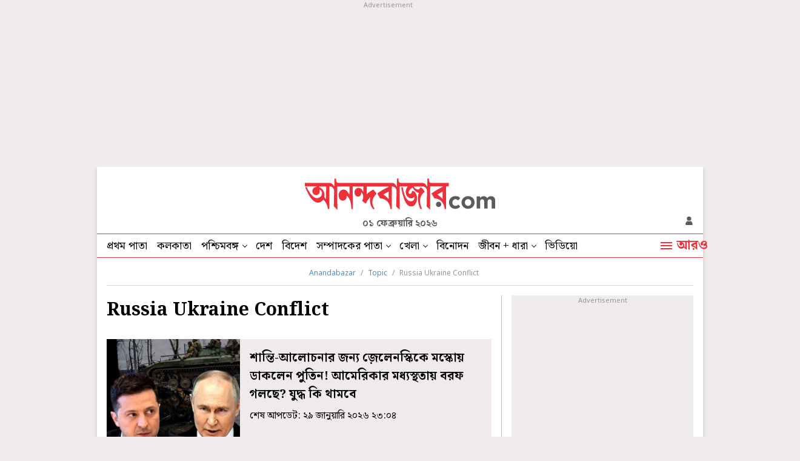

--- FILE ---
content_type: text/html; charset=UTF-8
request_url: https://www.anandabazar.com/topic/russia-ukraine-conflict
body_size: 21063
content:
<!DOCTYPE html>
<html lang="bn">
<head>
    
    <!-- Google Tag Manager -->
<script>
    (function (w, d, s, l, i) {
        w[l] = w[l] || [];
        w[l].push({
            'gtm.start': new Date().getTime(),
            event: 'gtm.js'
        });
        var f = d.getElementsByTagName(s)[0],
            j = d.createElement(s),
            dl = l != 'dataLayer' ? '&l=' + l : '';
        j.async = true;
        j.src =
            '//www.googletagmanager.com/gtm.js?id=' + i + dl;
        f.parentNode.insertBefore(j, f);
    })(window, document, 'script', 'dataLayer', 'GTM-54CQG4');
    
    var THIS_PAGE_NAME = 'section';

    //GA User Activity
    var THIS_SECTION_NAME = "topic";
    var PAGE_PLATFORM = 'desktop';
    var IS_SPONSORED = '0';

</script>

<!-- Google Tag Manager -->
<script>(function(w,d,s,l,i){w[l]=w[l]||[];w[l].push({'gtm.start':
new Date().getTime(),event:'gtm.js'});var f=d.getElementsByTagName(s)[0],
j=d.createElement(s),dl=l!='dataLayer'?'&l='+l:'';j.async=true;j.src=
'https://www.googletagmanager.com/gtm.js?id='+i+dl;f.parentNode.insertBefore(j,f);
})(window,document,'script','dataLayer','GTM-MQNCSCBX');</script>
<!-- End Google Tag Manager -->


<meta charset="utf-8">
<meta name="viewport" content="width=device-width, initial-scale=1">
<meta name="viewport" content="width=device-width, initial-scale=1, shrink-to-fit=no">
<meta http-equiv="X-UA-Compatible" content="IE=edge">
<meta name='dailymotion-domain-verification' content='dmlpyzgknd14cg4le' />
<title>Russia Ukraine Conflict News in Bengali, Videos and Photos about Russia Ukraine Conflict - Anandabazar</title>
<meta name="title" content="Russia Ukraine Conflict News in Bengali, Videos and Photos about Russia Ukraine Conflict - Anandabazar">
<meta name="description" content="Get latest updates on Russia Ukraine Conflict. Read Russia Ukraine Conflict latest news in Bengali, see exclusive videos and pictures of Russia Ukraine Conflict only on Anandabazar.com" />
<meta name="keywords" content="" />
<meta name="application-name" content="anandabazar.com" />
<meta name="copyright" content="©️ 2026 ABP Pvt. Ltd. All rights reserved." />

<meta property="og:url" content="https://www.anandabazar.com/topic/russia-ukraine-conflict" />
<meta property="og:title" content="Russia Ukraine Conflict News in Bengali, Videos and Photos about Russia Ukraine Conflict - Anandabazar" />
<meta property="og:type" content="article" />
<meta property="og:description" content="Get latest updates on Russia Ukraine Conflict. Read Russia Ukraine Conflict latest news in Bengali, see exclusive videos and pictures of Russia Ukraine Conflict only on Anandabazar.com" />
<meta property="og:image" content="https://assets.telegraphindia.com/abp/2025/Mar/1741173894_anandabazar_dot_com_og.jpg" />
<meta property="og:sitename" content="anandabazar.com" />
<meta property="fb:app_id" content="1411482809159229">

<meta name="twitter:card" content="summary_large_image" />
<meta name="twitter:url" content="https://www.anandabazar.com/topic/russia-ukraine-conflict" />
<meta name="twitter:site" content="anandabazar" />
<meta name="twitter:domain" content="//anandabazar.com" />
<meta name="twitter:creator" content="anandabazar" />
<meta name="twitter:title" content="Russia Ukraine Conflict News in Bengali, Videos and Photos about Russia Ukraine Conflict - Anandabazar" />
<meta name="twitter:description" content="Get latest updates on Russia Ukraine Conflict. Read Russia Ukraine Conflict latest news in Bengali, see exclusive videos and pictures of Russia Ukraine Conflict only on Anandabazar.com" />

<meta name="robots" content="index, follow">

<meta name="google-site-verification" content="y_VJ3R9h1oX4nFAWYYIvpVcof-3YFXKB7FkYeBOIcAU" />
<meta name="referrer" content="strict-origin-when-cross-origin">
<meta name="msvalidate.01" content="16C1B4A8FD9A29E3D5AFC3EF251C77A8" />
<meta name="google" content="notranslate"/>
<link rel="icon" href="/assets/images/favicon.png">
<link rel="manifest" href="/manifest.json">

<link rel="canonical" href="https://www.anandabazar.com/topic/russia-ukraine-conflict" />


<script type="application/ld+json">
    {
                    "@context": "http://schema.org",
                    "@type": "Organization",
                    "url": "https://www.anandabazar.com/",
                    "name": "Anandabazar",
                    "sameAs": ["https://www.facebook.com/AnandabazarSocial", "https://twitter.com/MyAnandaBazar"]
                }
</script>

    <script>window.dataLayer.push({'pageType' : 'sectionpage'})</script>

<link rel="preconnect" href="https://fonts.googleapis.com"></link>
<link rel="preconnect" href="https://fonts.gstatic.com" crossorigin>
<link rel="preconnect" href="https://assets.anandabazar.com">      
<link rel="preconnect" href="//www.google-analytics.com">
<link rel="preconnect" href="//www.googletagservices.com">
<link rel="preconnect" href="//partner.googleadservices.com">
<link rel="preconnect" href="//tpc.googlesyndication.com">
<link rel="preconnect" href="//pagead2.googlesyndication.com">
<link rel="preconnect" href="//www.googletagmanager.com">
<link rel="preconnect" href="//connect.facebook.net">
<link rel="preconnect" href="//securepubads.g.doubleclick.net">
<link rel="preconnect" href="//ads.pubmatic.com">
<link rel="preconnect" href="//vidstat.taboola.com">

<link rel="dns-prefetch" href="https://fonts.googleapis.com"></link>
<link rel="dns-prefetch" href="https://fonts.gstatic.com" crossorigin>
<link rel="dns-prefetch" href="https://www.anandabazar.com">
<link rel="dns-prefetch" href="https://assets.anandabazar.com">
<link rel="dns-prefetch" href="//www.google-analytics.com">
<link rel="dns-prefetch" href="//www.googletagservices.com">
<link rel="dns-prefetch" href="//partner.googleadservices.com">
<link rel="dns-prefetch" href="//tpc.googlesyndication.com">
<link rel="dns-prefetch" href="//pagead2.googlesyndication.com">
<link rel="dns-prefetch" href="//www.googletagmanager.com">
<link rel="dns-prefetch" href="//connect.facebook.net">
<link rel="dns-prefetch" href="//securepubads.g.doubleclick.net">
<link rel="dns-prefetch" href="//ads.pubmatic.com">
<link rel="dns-prefetch" href="//vidstat.taboola.com">

<!-- Font load-->
<link href="https://fonts.googleapis.com/css2?family=Noto+Sans:wght@300;400;700&family=Noto+Serif+Bengali:wght@400;700&display=swap" rel="preload"></link>
<link href="https://fonts.googleapis.com/css2?family=Noto+Sans:wght@300;400;700&family=Noto+Serif+Bengali:wght@400;700&display=swap" rel="stylesheet" media="print" onload="this.onload=null;this.media='all'"></link>


    <script type="application/ld+json">{
            "@context": "http://schema.org",
            "@type": "BreadcrumbList",
            "itemListElement": [
                {
                    "@type": "ListItem",
                    "position": 1,
                    "item": {
                        "@id": "/",
                        "name": "Anandabazar"
                    }
                },{
                                "@type": "ListItem",
                                "position": 2,
                                "item": {
                                    "@id": "https://www.anandabazar.com/topic",
                                    "name": "Topic"
                                }
                            },{
                                "@type": "ListItem",
                                "position": 3,
                                "item": {
                                    "@id": "https://www.anandabazar.com/topic/russia-ukraine-conflict",
                                    "name": "Russia Ukraine Conflict"
                                }
                            }
            ]
        }</script>


    

    <script type="application/ld+json">{
    "@context": "https://schema.org",
    "@type": "ItemList",
    "name": "Russia Ukraine Conflict News in Bengali, Videos and Photos about Russia Ukraine Conflict - Anandabazar",
    "description": "Get latest updates on Russia Ukraine Conflict. Read Russia Ukraine Conflict latest news in Bengali, see exclusive videos and pictures of Russia Ukraine Conflict only on Anandabazar.com",
    "url": "https://www.anandabazar.com/topic/russia-ukraine-conflict",
    "itemListElement":[{
            "@type": "ListItem",
            "position": "1",
            "url": "https://www.anandabazar.com/world/russia-invites-ukraine-for-peace-talks-in-moscow-dgtl/cid/1664390"
        },{
            "@type": "ListItem",
            "position": "2",
            "url": "https://www.anandabazar.com/india/pm-narendra-modi-condemns-attack-on-vladimir-putins-residence-dgtl/cid/1657731"
        },{
            "@type": "ListItem",
            "position": "3",
            "url": "https://www.anandabazar.com/world/donald-trump-and-volodymyr-zelenskyy-speaks-about-two-key-issues-in-florida-meeting-dgtl/cid/1657433"
        },{
            "@type": "ListItem",
            "position": "4",
            "url": "https://www.anandabazar.com/world/donald-trump-speaks-with-vladimir-putin-ahead-of-meeting-with-ukrainian-president-volodymyr-zelenskyy-dgtl/cid/1657414"
        },{
            "@type": "ListItem",
            "position": "5",
            "url": "https://www.anandabazar.com/world/russia-strikes-ahead-of-donald-trump-and-volodymyr-zelenskyy-meet-dgtl/cid/1657015"
        },{
            "@type": "ListItem",
            "position": "6",
            "url": "https://www.anandabazar.com/india/india-is-planning-to-bring-volodymyr-zelenskyy-after-russian-president-vladimir-putins-visit-dgtl/cid/1652623"
        },{
            "@type": "ListItem",
            "position": "7",
            "url": "https://www.anandabazar.com/world/no-compromise-reached-but-constructive-russia-after-vladimir-putin-and-us-talk-dgtl/cid/1651681"
        },{
            "@type": "ListItem",
            "position": "8",
            "url": "https://www.anandabazar.com/video/ukraine-peace-plan-proposed-by-trump-administration-will-volodymyr-zelenskyy-agree-dgtl/cid/1649127"
        },{
            "@type": "ListItem",
            "position": "9",
            "url": "https://www.anandabazar.com/india/delhi-high-court-directs-centre-to-take-urgent-steps-to-bring-back-indian-student-held-in-ukraine-dgtl/cid/1645085"
        },{
            "@type": "ListItem",
            "position": "10",
            "url": "https://www.anandabazar.com/world/what-donald-trump-said-on-tomahawk-missiles-ukraine-is-asking-for-dgtl/cid/1644878"
        },{
            "@type": "ListItem",
            "position": "11",
            "url": "https://www.anandabazar.com/world/pentagon-approves-tomahawk-missiles-for-ukraine-which-now-awaits-donald-trumps-confirmation-dgtl/cid/1644391"
        },{
            "@type": "ListItem",
            "position": "12",
            "url": "https://www.anandabazar.com/photogallery/ukraines-shotguns-hunting-russian-drones-other-countries-also-developing-dgtl-photogallery/cid/1640923"
        },{
            "@type": "ListItem",
            "position": "13",
            "url": "https://www.anandabazar.com/world/a-22-year-old-indian-national-who-was-allegedly-fighting-for-russia-was-reportedly-captured-by-ukraine-dgtl/cid/1638491"
        },{
            "@type": "ListItem",
            "position": "14",
            "url": "https://www.anandabazar.com/photogallery/france-and-britain-wants-to-secure-ukraine-with-10000-troops-what-america-is-thinking-about-coalition-of-the-willing-dgtl-photogallery-prnt/cid/1631621"
        },{
            "@type": "ListItem",
            "position": "15",
            "url": "https://www.anandabazar.com/video/india-clears-position-regarding-ukraine-at-un-general-assembly-debate-dgtl/cid/1630899"
        },{
            "@type": "ListItem",
            "position": "16",
            "url": "https://www.anandabazar.com/india/donald-trump-snaps-at-reporter-and-cites-india-sanctions-on-russia-dgtl/cid/1630563"
        },{
            "@type": "ListItem",
            "position": "17",
            "url": "https://www.anandabazar.com/world/vladimir-putin-gets-importance-in-sco-summit-held-in-china-amid-donald-trumps-tariff-war-dgtl/cid/1630132"
        },{
            "@type": "ListItem",
            "position": "18",
            "url": "https://www.anandabazar.com/india/pm-narendra-modi-said-he-hope-both-sides-move-to-end-ukraine-war-soon-in-bilateral-meeting-with-vladimir-putin-dgtl/cid/1629871"
        },{
            "@type": "ListItem",
            "position": "19",
            "url": "https://www.anandabazar.com/india/vladimir-putin-backs-indias-peace-efforts-on-ukraine-and-dismisses-uss-modis-war-narrative-dgtl/cid/1629839"
        },{
            "@type": "ListItem",
            "position": "20",
            "url": "https://www.anandabazar.com/viral/video-shows-ukrainian-naval-ship-simferopol-sunk-in-russias-sea-drone-attack-dgtl/cid/1629055"
        }]
}</script>
<!-- Google tag (gtag.js) -->
<script async src="https://www.googletagmanager.com/gtag/js?id=G-LQS1821GTK"></script>
<script>
  window.dataLayer = window.dataLayer || [];
  function gtag(){dataLayer.push(arguments);}
  gtag('js', new Date());

  gtag('config', 'G-LQS1821GTK', {
      send_page_view: false
  });
</script>



    
    <script type="text/javascript">
var notifyId,PWT={},googletag=googletag||{};googletag.cmd=googletag.cmd||[],PWT.jsLoaded=function(){!function(){var t=document.createElement("script"),e="https:"==document.location.protocol;t.src=(e?"https:":"http:")+"//www.googletagservices.com/tag/js/gpt.js";var o=document.getElementsByTagName("script")[0];o.parentNode.insertBefore(t,o)}()},function(){var t=window.location.href,e="";if(t.indexOf("pwtv=")>0){var o=/pwtv=(.*?)(&|$)/g.exec(t);o.length>=2&&o[1].length>0&&(e="/"+o[1])}var a=document.createElement("script");a.async=!0,a.type="text/javascript",a.src="//ads.pubmatic.com/AdServer/js/pwt/159328/2295"+e+"/pwt.js";var c=document.getElementsByTagName("script")[0];c.parentNode.insertBefore(a,c)}();</script>
<script>
window.googletag = window.googletag || {cmd: []};
googletag.cmd.push(function() {
googletag.defineSlot('/1088475/ABP_Desk_Ros_Header_728x90', [[970, 250], [970, 90], [728, 90]], 'div-gpt-ad-1485949847741-0').addService(googletag.pubads());
googletag.defineSlot('/1088475/ABP_RHS_160x600', [[120, 600], [160, 600]], 'div-gpt-ad-1660036788089-0').addService(googletag.pubads());   
googletag.defineSlot('/1088475/ABP_LHS_160x600', [[160, 600], [120, 600]], 'div-gpt-ad-1660036842904-0').addService(googletag.pubads());
googletag.defineSlot('/1088475/ABP_Desk_Ros_RHS_1_300x250', [[300, 250], [200, 200], [250, 250]], 'div-gpt-ad-1485949847741-1').addService(googletag.pubads());
googletag.defineSlot('/1088475/ABP_Desk_Ros_RHS_2_300x250', [[300, 250], [200, 200], [250, 250], [300, 600]], 'div-gpt-ad-1485949847741-2').addService(googletag.pubads());
googletag.defineSlot('/1088475/ABP_Desk_Ros_Middle_1_728x90', [[728, 90], [300, 250], [970, 90], [970, 250]], 'div-gpt-ad-1534749756711-0').addService(googletag.pubads());
googletag.defineSlot('/1088475/ABP_Desk_Ros_Middle_2_728x90', [[970, 250], [728, 90], [300, 250], [970, 90]], 'div-gpt-ad-1485949847741-4').addService(googletag.pubads());
googletag.defineSlot('/1088475/ABP_1x1', [[1, 1], [1000, 500]], 'desktop-intromercial-1x1-1').addService(googletag.pubads());
googletag.defineOutOfPageSlot('/1088475/ABP_1x1_2', 'desktop-intromercial-1x1-2').addService(googletag.pubads());
googletag.defineOutOfPageSlot('/1088475/ABP_1x1_3', 'desktop-intromercial-1x1-3').addService(googletag.pubads());
googletag.defineOutOfPageSlot('/1088475/ABP_1x1_Extra', 'desktop-intromercial-1x1-4').addService(googletag.pubads());




        
        
        
                
        
               
        
        
        
        
        
        googletag.pubads().addEventListener('slotRenderEnded', function(event) {
                    if (event.slot.getSlotElementId() == 'div-gpt-ad-1652435351139-0') {
                        console.log('Is empty?Native1:', event.isEmpty);
                        var containsAd = !event.isEmpty;
                            if(containsAd){
                                $('#hide-section-atf-3-on-ad-load').hide();
                            }else{
                                $('#native-article-one').hide();
                            }
                        }
                    });
        
        
        
            googletag.pubads().set("page_url", "https://www.anandabazar.com/topic/russia-ukraine-conflict");

            
                
                                            	googletag.pubads().setTargeting("url", "https://www.anandabazar.com/topic/russia-ukraine-conflict");
                        	                
            
                
                                                                                googletag.pubads().setTargeting("ABP_Listing", "russia-ukraine-conflict");
                                                                        
            
                                    googletag.pubads().setTargeting("ABP_Listing_1", "Listing");
                
            
            
            
        
                    googletag.enableServices();
});
</script>
        
    
            
    
            <script type="text/javascript">
  window._taboola = window._taboola || [];
  _taboola.push({category:'auto'});
  !function (e, f, u, i) {
    if (!document.getElementById(i)){
      e.async = 1;
      e.src = u;
      e.id = i;
      f.parentNode.insertBefore(e, f);
    }
  }(document.createElement('script'),
  document.getElementsByTagName('script')[0],
  '//cdn.taboola.com/libtrc/anandabazarcom/loader.js',
  'tb_loader_script');
  if(window.performance && typeof window.performance.mark == 'function')
    {window.performance.mark('tbl_ic');}
</script>
    

    
    <link rel="stylesheet" href="/assets-revamp/css/header.css?v=3.6" />

    
    <link rel="stylesheet" href="/common/user-login-revamp/assets/css/loginregister.css?v=0.0.9" />

    
        <link rel="stylesheet" href="/assets-revamp/css/topic-details.css?v=1.2" />

    
    <!-- Include Common head code File -->

<!-- Start : Common head code -->

<!-- Start : iZooto Setup -->
<script> window._izq = window._izq || []; window._izq.push(["init" ]); </script>
<script src="https://cdn.izooto.com/scripts/dc9dc5cec74e75f31aba076015fdf6659cbc7a87.js"></script>
<!-- End : iZooto Setup -->

<!-- End : Common head code -->

<!-- Begin Comscore Tag -->
<script>
	/*get evelok cookie*/
	function getComscoreCookie(name) {
	    const value = `; ${document.cookie}`;
	    const parts = value.split(`; ${name}=`);
	    if (parts.length === 2) return parts.pop().split(';').shift();
	}
	let cs_fpit_data = '*null';
	if(getComscoreCookie('ev_ss')){
        cs_fpit_data = 'li';
    }

    let cs_fpid = '*null';
	if(getComscoreCookie('ev_ss_uuid')){
        cs_fpid = getComscoreCookie('ev_ss_uuid');
        window.dataLayer.push({'user_id': cs_fpid,'login_status': 'loggedIn' });
    }

	var _comscore = _comscore || [];
	_comscore.push({
		c1: "2", c2: "17824659",
		cs_fpid: cs_fpid, cs_fpit: cs_fpit_data, cs_fpdm: "*null", cs_fpdt: "*null",
		options: {
			enableFirstPartyCookie: true,
			bypassUserConsentRequirementFor1PCookie: true
		}
	});
	(function() {
		var s = document.createElement("script"), el = document.getElementsByTagName("script")[0]; s.async = true;
		s.src = "https://sb.scorecardresearch.com/cs/17824659/beacon.js";
		el.parentNode.insertBefore(s, el);
	})();
</script>
<!-- End Comscore Tag -->



    
    <script type="application/ld+json">
		[
	        	        		            {
		        	"@context": "https://schema.org",
		        	"@type": "SiteNavigationElement",
			        "position": "1",
			        "name": "প্রথম পাতা",
			        "url": "https://www.anandabazar.com"
		        }
		        ,		    	        		            {
		        	"@context": "https://schema.org",
		        	"@type": "SiteNavigationElement",
			        "position": "2",
			        "name": "কলকাতা",
			        "url": "https://www.anandabazar.com/west-bengal/kolkata"
		        }
		        ,		    	        		            {
		        	"@context": "https://schema.org",
		        	"@type": "SiteNavigationElement",
			        "position": "3",
			        "name": "পশ্চিমবঙ্গ",
			        "url": "https://www.anandabazar.com/west-bengal"
		        }
		        ,		    	        		            {
		        	"@context": "https://schema.org",
		        	"@type": "SiteNavigationElement",
			        "position": "4",
			        "name": "দেশ",
			        "url": "https://www.anandabazar.com/india"
		        }
		        ,		    	        		            {
		        	"@context": "https://schema.org",
		        	"@type": "SiteNavigationElement",
			        "position": "5",
			        "name": "বিদেশ",
			        "url": "https://www.anandabazar.com/world"
		        }
		        ,		    	        		            {
		        	"@context": "https://schema.org",
		        	"@type": "SiteNavigationElement",
			        "position": "6",
			        "name": "সম্পাদকের পাতা",
			        "url": "https://www.anandabazar.com/editorial"
		        }
		        ,		    	        		            {
		        	"@context": "https://schema.org",
		        	"@type": "SiteNavigationElement",
			        "position": "7",
			        "name": "খেলা",
			        "url": "https://www.anandabazar.com/sports"
		        }
		        ,		    	        		            {
		        	"@context": "https://schema.org",
		        	"@type": "SiteNavigationElement",
			        "position": "8",
			        "name": "বিনোদন",
			        "url": "https://www.anandabazar.com/entertainment"
		        }
		        ,		    	        		            {
		        	"@context": "https://schema.org",
		        	"@type": "SiteNavigationElement",
			        "position": "9",
			        "name": "জীবন + ধারা",
			        "url": "https://www.anandabazar.com/lifestyle"
		        }
		        ,		    	        		            {
		        	"@context": "https://schema.org",
		        	"@type": "SiteNavigationElement",
			        "position": "10",
			        "name": "ভিডিয়ো",
			        "url": "https://www.anandabazar.com/video"
		        }
		        		    		] 
    </script>
</head>
    <body>
        <div id="fb-root"></div>
        <noscript>
            <iframe src="//www.googletagmanager.com/ns.html?id=GTM-54CQG4" height="0" width="0" style="display:none;visibility:hidden"></iframe>
        </noscript>
        <!-- Google Tag Manager (noscript) -->
            <noscript><iframe src="https://www.googletagmanager.com/ns.html?id=GTM-MQNCSCBX"
            height="0" width="0" style="display:none;visibility:hidden"></iframe></noscript>
        <!-- End Google Tag Manager (noscript) -->

                                    <div class="adbox ad250 adoverfhidden postaticadbox">
                    <div class="stickad">
                        <span>Advertisement</span>
                        <div>
                            <!-- /1088475/ABP_Header_728x90 -->
<div id='div-gpt-ad-1485949847741-0'>
  <script>
    googletag.cmd.push(function() { googletag.display('div-gpt-ad-1485949847741-0'); });
  </script>
</div>
                        </div>
                    </div>
                </div>
                    
        <div class="outercontainer">

            <div class="left-skinner">
                <div>
                                                                        <!-- /1088475/ABP_LHS_160x600 -->
<div id='div-gpt-ad-1660036842904-0' style='min-width: 120px; min-height: 600px;'>
  <script>
    googletag.cmd.push(function() { googletag.display('div-gpt-ad-1660036842904-0'); });
  </script>
</div>
                                                            </div>
            </div>

            <div class="container">

                
                <style type="text/css">
    header .abplogo img {
    width: 314px;
}
</style>
<header id="scrltop">
    <a data-widget="topic-brand-logo" href="/" class="abplogo" onclick="handleEventClick('brandLogo');">
         <img src="/assets-revamp-v1/images/abplogo.svg" alt="">
    </a>
    <div class="updatetime">০১ ফেব্রুয়ারি ২০২৬</div>
    <div class="login-search">
        

       <a href="javascript:void(0)" class="loginicon" id="LRicUser" onclick="LRopenModal();handleEventClick('loginSignupIcon');" style="display:none;" referrerpolicy="strict-origin-when-cross-origin">
           <img src="/assets-revamp/images/login.svg" alt="">
       </a>

       <a href="javascript:void(0)" class="loginicon" id="LRicUserAccount" onclick="LRopenModal();handleEventClick('loginSignupIcon');" style="display:none;" referrerpolicy="strict-origin-when-cross-origin">
           <img src="/assets-revamp/images/logged-in.svg" alt="">
       </a>

    </div>
</header>



                
                <style type="text/css">
        .main-nav li a.select {
            border-bottom: 2px solid #EE303B;
            padding-bottom: 2px;
        }
        .main-nav li a.select:hover {
            padding-bottom: 4px;
        }

        .lstooltip{background-color: #FFD343;padding-top:20px;width:234px;height: 120px;position: absolute;top:38px;left:0;font-size: 18px;line-height:22px;color: #000;box-sizing: border-box; display: none;}
        .lstooltip a{display: block !important;padding:0 16px 16px !important;white-space: inherit !important}
        .lstooltip a:hover{background: none !important;}
        .lstooltip strong{display: block;font-size: 16px;text-decoration: underline;padding-top:8px;font-weight: normal;}
        .lstooltip::before{width: 0px; height: 0px; border-left:12px solid transparent; border-right:12px solid transparent;content: '';border-bottom:12px solid #FFD343;position: absolute;top:-9px;left:26px}
        .lstooltip .lstclosebtn{position: absolute;top:10px;right:16px;cursor: pointer;z-index: 9;width:9px;height: 9px;display: flex;}
    </style>
    <nav class="dfjcsb  navcontainer">
        <ul class="main-nav">
            
                
                                    <li>
                                                    <a data-widget="topic-navbar" href="/" target="_self" class="" onclick="handleEventClick('topNavBar');">
                                প্রথম পাতা
                            </a>
                            
                                            </li>
                            
                
                                    <li>
                                                    <a data-widget="topic-navbar" href="/west-bengal/kolkata" target="_self" class="" onclick="handleEventClick('topNavBar');">
                                কলকাতা
                            </a>
                            
                                            </li>
                            
                
                                    <li class="ddnav">
                                                    <a data-widget="topic-navbar" href="/west-bengal" target="_self" onclick="handleEventClick('topNavBar');">
                                পশ্চিমবঙ্গ
                            </a>
                                                <div class="dropdown-menu">
                                                                                                <a data-widget="topic-navbar" href="/west-bengal/north-bengal" target="_self" onclick="handleEventClick('topNavBar');">
                                        উত্তরবঙ্গ
                                    </a>
                                                                    <a data-widget="topic-navbar" href="/west-bengal/bardhaman" target="_self" onclick="handleEventClick('topNavBar');">
                                        বর্ধমান
                                    </a>
                                                                    <a data-widget="topic-navbar" href="/west-bengal/midnapore" target="_self" onclick="handleEventClick('topNavBar');">
                                        পূর্ব ও পশ্চিম মেদিনীপুর
                                    </a>
                                                                    <a data-widget="topic-navbar" href="/west-bengal/howrah-hooghly" target="_self" onclick="handleEventClick('topNavBar');">
                                        হাওড়া ও হুগলি
                                    </a>
                                                                    <a data-widget="topic-navbar" href="/west-bengal/purulia-birbhum-bankura" target="_self" onclick="handleEventClick('topNavBar');">
                                        পুরুলিয়া বীরভূম বাঁকুড়া
                                    </a>
                                                                    <a data-widget="topic-navbar" href="/west-bengal/24-parganas" target="_self" onclick="handleEventClick('topNavBar');">
                                        উত্তর ও দক্ষিণ ২৪ পরগনা
                                    </a>
                                                                    <a data-widget="topic-navbar" href="/west-bengal/nadia-murshidabad" target="_self" onclick="handleEventClick('topNavBar');">
                                        নদিয়া মুর্শিদাবাদ
                                    </a>
                                                                                    </div>
                    </li>
                            
                
                                    <li>
                                                    <a data-widget="topic-navbar" href="/india" target="_self" class="" onclick="handleEventClick('topNavBar');">
                                দেশ
                            </a>
                            
                                            </li>
                            
                
                                    <li>
                                                    <a data-widget="topic-navbar" href="/world" target="_self" class="" onclick="handleEventClick('topNavBar');">
                                বিদেশ
                            </a>
                            
                                            </li>
                            
                
                                    <li class="ddnav">
                                                    <a data-widget="topic-navbar" href="/editorial" target="_self" onclick="handleEventClick('topNavBar');">
                                সম্পাদকের পাতা
                            </a>
                                                <div class="dropdown-menu">
                                                                                                <a data-widget="topic-navbar" href="/editorial/our-opinion" target="_self" onclick="handleEventClick('topNavBar');">
                                        আমাদের মত
                                    </a>
                                                                    <a data-widget="topic-navbar" href="/editorial/essays" target="_self" onclick="handleEventClick('topNavBar');">
                                        নিবন্ধ
                                    </a>
                                                                    <a data-widget="topic-navbar" href="/editorial/letters-to-the-editor" target="_self" onclick="handleEventClick('topNavBar');">
                                        সম্পাদক সমীপেষু
                                    </a>
                                                                    <a data-widget="topic-navbar" href="/culture/book-reviews" target="_self" onclick="handleEventClick('topNavBar');">
                                        বইপত্র
                                    </a>
                                                                                    </div>
                    </li>
                            
                
                                    <li class="ddnav">
                                                    <a data-widget="topic-navbar" href="/sports" target="_self" onclick="handleEventClick('topNavBar');">
                                খেলা
                            </a>
                                                <div class="dropdown-menu">
                                                                                                <a data-widget="topic-navbar" href="/sports/cricket" target="_self" onclick="handleEventClick('topNavBar');">
                                        ক্রিকেট
                                    </a>
                                                                    <a data-widget="topic-navbar" href="/sports/football" target="_self" onclick="handleEventClick('topNavBar');">
                                        ফুটবল
                                    </a>
                                                                                    </div>
                    </li>
                            
                
                                    <li>
                                                    <a data-widget="topic-navbar" href="/entertainment" target="_self" class="" onclick="handleEventClick('topNavBar');">
                                বিনোদন
                            </a>
                            
                                            </li>
                            
                
                                    <li class="ddnav">
                                                    <a data-widget="topic-navbar" href="/lifestyle" target="_self" onclick="handleEventClick('topNavBar');">
                                জীবন + ধারা
                            </a>
                                                <div class="dropdown-menu">
                                                                                                <a data-widget="topic-navbar" href="/lifestyle/beauty-and-fashion" target="_self" onclick="handleEventClick('topNavBar');">
                                        সাজকথা
                                    </a>
                                                                    <a data-widget="topic-navbar" href="/lifestyle/relationship" target="_self" onclick="handleEventClick('topNavBar');">
                                        সম্পর্ক
                                    </a>
                                                                    <a data-widget="topic-navbar" href="/travel" target="_self" onclick="handleEventClick('topNavBar');">
                                        বেড়ানো
                                    </a>
                                                                    <a data-widget="topic-navbar" href="/lifestyle/home-decor" target="_self" onclick="handleEventClick('topNavBar');">
                                        অন্দরকথা
                                    </a>
                                                                    <a data-widget="topic-navbar" href="/health-and-wellness" target="_self" onclick="handleEventClick('topNavBar');">
                                        স্বাস্থ্যই সম্পদ
                                    </a>
                                                                    <a data-widget="topic-navbar" href="/recipes" target="_self" onclick="handleEventClick('topNavBar');">
                                        রান্নাবান্না
                                    </a>
                                                                                    </div>
                    </li>
                            
                
                                    <li>
                                                    <a data-widget="topic-navbar" href="/video" target="_self" class="" onclick="handleEventClick('topNavBar');">
                                ভিডিয়ো
                            </a>
                            
                                            </li>
                                    </ul>
        <a data-widget="topic-navbar" href="javascript:void(0)" class="navmorelink">
            <div class="hburgerntxt"><i class="humbarger"></i><span class="hbtext">আরও</span></div>
            <i class="hbclosebtn" style="display: none;">
                <svg id="close_button" data-name="close button" xmlns="http://www.w3.org/2000/svg" width="14" height="14" viewBox="0 0 14 14"><path id="Icon_material-close" data-name="Icon material-close" d="M21.5,8.91,20.09,7.5,14.5,13.09,8.91,7.5,7.5,8.91l5.59,5.59L7.5,20.09,8.91,21.5l5.59-5.59,5.59,5.59,1.41-1.41L15.91,14.5Z" transform="translate(-7.5 -7.5)" fill="#5b5b5b"></path></svg>
            </i>
        </a>

        
        <style>
    .expended-hemburger .searchbox{height:67px}
</style>
<div class="expended-hemburger">

    <div class="searchbox">
        
      <div class="gcse-search"></div>
    </div>

    <div class="df mt-32">
                                    <ul class="expendednev">
                                                                                        <li>
                                                                    <a data-widget="topic-side-nav" href="/" target="_self">
                                        প্রথম পাতা
                                    </a>
                                                            </li>
                                                                                                <li>
                                                                    <a data-widget="topic-side-nav" href="/news-in-brief" target="_self">
                                        সংক্ষেপে
                                    </a>
                                                            </li>
                                                                                                <li>
                                                                    <a data-widget="topic-side-nav" href="/video" target="_self">
                                        ভিডিয়ো
                                    </a>
                                                            </li>
                                                                                                <li>
                                                                    <a data-widget="topic-side-nav" href="https://epaper.anandabazar.com/" target="_self">
                                        ই-পেপার
                                    </a>
                                                            </li>
                                                                                                <li>
                                                                    <a data-widget="topic-side-nav" href="/tech" target="_self">
                                        প্রযুক্তি
                                    </a>
                                                            </li>
                                                                                                <li>
                                                                    <a data-widget="topic-side-nav" href="/west-bengal/kolkata" target="_self">
                                        কলকাতা
                                    </a>
                                                            </li>
                                                                                                <li>
                                                                    <a data-widget="topic-side-nav" href="/west-bengal" target="_self">
                                        পশ্চিমবঙ্গ
                                    </a>
                                
                                <div class="expsubnav">
                                                                                                                                                                        <a data-widget="topic-side-nav" href="/west-bengal/north-bengal" target="_self">
                                                    উত্তরবঙ্গ
                                                </a>
                                                                                                                                                                                <a data-widget="topic-side-nav" href="/west-bengal/bardhaman" target="_self">
                                                    বর্ধমান
                                                </a>
                                                                                                                                                                                <a data-widget="topic-side-nav" href="/west-bengal/midnapore" target="_self">
                                                    পূর্ব ও পশ্চিম মেদিনীপুর
                                                </a>
                                                                                                                                                                                <a data-widget="topic-side-nav" href="/west-bengal/howrah-hooghly" target="_self">
                                                    হাওড়া ও হুগলি
                                                </a>
                                                                                                                                                                                <a data-widget="topic-side-nav" href="/west-bengal/purulia-birbhum-bankura" target="_self">
                                                    পুরুলিয়া বীরভূম বাঁকুড়া
                                                </a>
                                                                                                                                                                                <a data-widget="topic-side-nav" href="/west-bengal/24-parganas" target="_self">
                                                    উত্তর ও দক্ষিণ ২৪ পরগনা
                                                </a>
                                                                                                                                                                                <a data-widget="topic-side-nav" href="/west-bengal/nadia-murshidabad" target="_self">
                                                    নদিয়া মুর্শিদাবাদ
                                                </a>
                                                                                                                                                        </div>
                            </li>
                                                                            </ul>
                            <ul class="expendednev">
                                                                                        <li>
                                                                    <a data-widget="topic-side-nav" href="/topic/lok-sabha-election-2024" target="_self">
                                        দিল্লিবাড়ির লড়াই
                                    </a>
                                                            </li>
                                                                                                <li>
                                                                    <a data-widget="topic-side-nav" href="/india" target="_self">
                                        দেশ
                                    </a>
                                                            </li>
                                                                                                <li>
                                                                    <a data-widget="topic-side-nav" href="/sports" target="_self">
                                        খেলা
                                    </a>
                                
                                <div class="expsubnav">
                                                                                                                                                                        <a data-widget="topic-side-nav" href="/sports/cricket" target="_self">
                                                    ক্রিকেট
                                                </a>
                                                                                                                                                                                <a data-widget="topic-side-nav" href="/sports/football" target="_self">
                                                    ফুটবল
                                                </a>
                                                                                                                                                        </div>
                            </li>
                                                                                                <li>
                                                                    <a data-widget="topic-side-nav" href="/world" target="_self">
                                        বিদেশ
                                    </a>
                                                            </li>
                                                                                                <li>
                                                                    <a data-widget="topic-side-nav" href="/editorial" target="_self">
                                        সম্পাদকের পাতা
                                    </a>
                                
                                <div class="expsubnav">
                                                                                                                                                                        <a data-widget="topic-side-nav" href="/editorial/our-opinion" target="_self">
                                                    আমাদের মত
                                                </a>
                                                                                                                                                                                <a data-widget="topic-side-nav" href="/editorial/essays" target="_self">
                                                    নিবন্ধ
                                                </a>
                                                                                                                                                                                <a data-widget="topic-side-nav" href="/editorial/letters-to-the-editor" target="_self">
                                                    সম্পাদক সমীপেষু
                                                </a>
                                                                                                                                                                                <a data-widget="topic-side-nav" href="/culture/book-reviews" target="_self">
                                                    বইপত্র
                                                </a>
                                                                                                                                                        </div>
                            </li>
                                                                                                <li>
                                                                    <a data-widget="topic-side-nav" href="/entertainment" target="_self">
                                        বিনোদন
                                    </a>
                                                            </li>
                                                                            </ul>
                            <ul class="expendednev">
                                                                                        <li>
                                                                    <a data-widget="topic-side-nav" href="/lifestyle" target="_self">
                                        জীবন+ধারা
                                    </a>
                                
                                <div class="expsubnav">
                                                                                                                                                                        <a data-widget="topic-side-nav" href="/lifestyle/beauty-and-fashion" target="_self">
                                                    সাজকথা
                                                </a>
                                                                                                                                                                                <a data-widget="topic-side-nav" href="/lifestyle/relationship" target="_self">
                                                    সম্পর্ক
                                                </a>
                                                                                                                                                                                <a data-widget="topic-side-nav" href="/travel" target="_self">
                                                    বেড়ানো
                                                </a>
                                                                                                                                                                                <a data-widget="topic-side-nav" href="/lifestyle/home-decor" target="_self">
                                                    অন্দরকথা
                                                </a>
                                                                                                                                                                                <a data-widget="topic-side-nav" href="/health-and-wellness" target="_self">
                                                    স্বাস্থ্যই সম্পদ
                                                </a>
                                                                                                                                                                                <a data-widget="topic-side-nav" href="/recipes" target="_self">
                                                    রান্নাবান্না
                                                </a>
                                                                                                                                                        </div>
                            </li>
                                                                                                <li>
                                                                    <a data-widget="topic-side-nav" href="/horoscope" target="_self">
                                        জীবনরেখা
                                    </a>
                                
                                <div class="expsubnav">
                                                                                                                                                                        <a data-widget="topic-side-nav" href="/horoscope" target="_self">
                                                    রাশিফল
                                                </a>
                                                                                                                                                                                <a data-widget="topic-side-nav" href="/horoscope/page-1" target="_self">
                                                    জ্যোতিষকথা
                                                </a>
                                                                                                                                                        </div>
                            </li>
                                                                                                <li>
                                                                    <a data-widget="topic-side-nav" href="/photogallery" target="_self">
                                        ফোটো
                                    </a>
                                                            </li>
                                                                                                <li>
                                                                    <a data-widget="topic-side-nav" href="/web-stories" target="_self">
                                        ওয়েব স্টোরিজ
                                    </a>
                                                            </li>
                                                                                                <li>
                                                                    <a data-widget="topic-side-nav" href="/kolkata-weather-today" target="_self">
                                        আজকের আবহাওয়া
                                    </a>
                                                            </li>
                                                                            </ul>
                            <ul class="expendednev">
                                                                                        <li>
                                                                    <a data-widget="topic-side-nav" href="/business" target="_self">
                                        ব্যবসা
                                    </a>
                                
                                <div class="expsubnav">
                                                                                                                                                                        <a data-widget="topic-side-nav" href="/personal-finance" target="_self">
                                                    আপনার টাকা
                                                </a>
                                                                                                                                                                                <a data-widget="topic-side-nav" href="/business/today-gold-price-in-kolkata" target="_self">
                                                    সোনার দাম
                                                </a>
                                                                                                                                                                                <a data-widget="topic-side-nav" href="/business/today-silver-price-in-kolkata" target="_self">
                                                    রুপোর দাম
                                                </a>
                                                                                                                                                                                <a data-widget="topic-side-nav" href="/business/today-fuel-price-in-kolkata" target="_self">
                                                    জ্বালানির দাম
                                                </a>
                                                                                                                                                        </div>
                            </li>
                                                                                                <li>
                                                                    <a data-widget="topic-side-nav" href="/science" target="_self">
                                        বিজ্ঞান
                                    </a>
                                                            </li>
                                                                                                <li>
                                                                    <a data-widget="topic-side-nav" href="/others" target="_self">
                                        অন্যান্য
                                    </a>
                                
                                <div class="expsubnav">
                                                                                                                                                                        <a data-widget="topic-side-nav" href="/rabibashoriyo" target="_self">
                                                    রবিবাসরীয়
                                                </a>
                                                                                                                                                                                <a data-widget="topic-side-nav" href="/patrika" target="_self">
                                                    পত্রিকা
                                                </a>
                                                                                                                                                                                <a data-widget="topic-side-nav" href="/education-career" target="_self">
                                                    শিক্ষা
                                                </a>
                                                                                                                                                                                <a data-widget="topic-side-nav" href="/employment" target="_self">
                                                    চাকরি
                                                </a>
                                                                                                                                                                                <a data-widget="topic-side-nav" href="/viral" target="_self">
                                                    ভাইরাল
                                                </a>
                                                                                                                                                                                <a data-widget="topic-side-nav" href="/inspirational-stories" target="_self">
                                                    অ-সাধারণ
                                                </a>
                                                                                                                                                                                <a data-widget="topic-side-nav" href="/events/shobdo-jobdo" target="_self">
                                                    শব্দ-জব্দ ২০২৪
                                                </a>
                                                                                                                                                        </div>
                            </li>
                                                                            </ul>
                            <ul class="expendednev">
                                                                                        <li>
                                                                    <a data-widget="topic-side-nav" href="https://www.abpweddings.com/marketing-register-free-1?utm_source=Anandabazardigital&utm_medium=website+msite&utm_campaign=patropatritab&utm_term=bengali&img=bengali_marketing-register-free-1-2.jpg" target="_blank">
                                        পাত্রপাত্রী
                                    </a>
                                                            </li>
                                                                                                <li>
                                                                    <a data-widget="topic-side-nav" href="/ananda-utsav" target="_self">
                                        আনন্দ উৎসব
                                    </a>
                                                            </li>
                                                                                                <li>
                                                                    <a data-widget="topic-side-nav" href="/events/bochorer-best-2024" target="_self">
                                        বছরের বেস্ট ২০২৪
                                    </a>
                                                            </li>
                                                                                                <li>
                                                                    <a data-widget="topic-side-nav" href="/weddings" target="_self">
                                        সাত পাকে বাঁধা
                                    </a>
                                                            </li>
                                                                            </ul>
                        </div>
    <ul class="hbsharebox">
        <li>
            <a href="https://www.facebook.com/AnandabazarSocial" data-widget="topic-share-fb-icon" target="_blank" aria-label="Facebook">
                <strong>
                    <svg xmlns="http://www.w3.org/2000/svg" width="5.891" height="11" viewBox="0 0 5.891 11"><path id="Icon_awesome-facebook-f" data-name="Icon awesome-facebook-f" d="M7.115,6.188,7.42,4.2H5.51V2.9A1,1,0,0,1,6.633,1.829H7.5V.134A10.59,10.59,0,0,0,5.959,0a2.43,2.43,0,0,0-2.6,2.68V4.2H1.609V6.188H3.358V11H5.51V6.188Z" transform="translate(-1.609)"></path></svg>
                </strong> Facebook
            </a>
        </li>
        <li>
            <a href="https://www.youtube.com/channel/UCESY9RzEDPsb9lRLMxAirwQ" data-widget="topic-share-youtube-icon" target="_blank" aria-label="Youtube">
                <strong>
                    <svg xmlns="http://www.w3.org/2000/svg" width="10.665" height="8" viewBox="0 0 10.665 8"><path id="Icon_ionic-logo-youtube" data-name="Icon ionic-logo-youtube" d="M10.595,6.267A1.619,1.619,0,0,0,9.053,4.575C7.9,4.521,6.722,4.5,5.52,4.5H5.145c-1.2,0-2.379.021-3.533.075a1.623,1.623,0,0,0-1.539,1.7C.021,7.012,0,7.754,0,8.5s.021,1.483.071,2.227a1.625,1.625,0,0,0,1.539,1.7c1.212.056,2.456.081,3.721.079s2.506-.021,3.721-.079a1.625,1.625,0,0,0,1.542-1.7c.05-.744.073-1.485.071-2.229S10.645,7.01,10.595,6.267ZM4.312,10.539V6.446L7.333,8.491Z" transform="translate(0 -4.5)"></path></svg>
                </strong> Youtube
            </a>
        </li>
        <li>
            <a href="https://www.instagram.com/anandabazarsocial/" data-widget="topic-share-instagram-icon" target="_blank" aria-label="Instagram">
                <strong>
                    <svg xmlns="http://www.w3.org/2000/svg" width="9.167" height="9.167" viewBox="0 0 9.167 9.167"><g id="Icon_feather-instagram" data-name="Icon feather-instagram" transform="translate(0.417 0.417)"><path id="Path_361" data-name="Path 361" d="M2.917.833H7.083A2.083,2.083,0,0,1,9.167,2.917V7.083A2.083,2.083,0,0,1,7.083,9.167H2.917A2.083,2.083,0,0,1,.833,7.083V2.917A2.083,2.083,0,0,1,2.917.833Z" transform="translate(-0.833 -0.833)" fill="none" stroke="#000" stroke-linecap="round" stroke-linejoin="round" stroke-width="0.833"></path><path id="Path_362" data-name="Path 362" d="M6.667,4.738a1.667,1.667,0,1,1-1.4-1.4A1.667,1.667,0,0,1,6.667,4.738Z" transform="translate(-0.833 -0.833)" fill="none" stroke="#000" stroke-linecap="round" stroke-linejoin="round" stroke-width="0.833"></path><path id="Path_363" data-name="Path 363" d="M7.292,2.708h0" transform="translate(-0.833 -0.833)" fill="none" stroke="#000" stroke-linecap="round" stroke-linejoin="round" stroke-width="0.833"></path></g></svg>
                </strong> Instagram
            </a>
        </li>
        <li>
            <a href="https://twitter.com/MyAnandaBazar" data-widget="topic-share-twitter-icon" target="_blank" aria-label="Twitter">
                <strong>
                    <svg xmlns="http://www.w3.org/2000/svg" width="9.616" height="9" viewBox="0 0 9.616 9"><g id="layer1" transform="translate(-281.5 -167.31)"><path id="path1009" d="M281.523,167.31l3.713,4.964L281.5,176.31h.841l3.271-3.534,2.643,3.534h2.861l-3.921-5.243,3.477-3.757h-.841l-3.012,3.254-2.434-3.254Zm1.236.619h1.315l5.8,7.761h-1.315Z"></path></g></svg>
                </strong> Twitter
            </a>
        </li>
        <li>
            <a href="https://www.anandabazar.com/newsletters/" data-widget="topic-share-mail-icon" target="_blank" aria-label="Newsletter">
                <strong>
                    <svg xmlns="http://www.w3.org/2000/svg" width="9.994" height="7.995" viewBox="0 0 9.994 7.995"><path id="Icon_material-email" data-name="Icon material-email" d="M11.995,6H4A1,1,0,0,0,3,7l0,6a1,1,0,0,0,1,1h8a1,1,0,0,0,1-1V7A1,1,0,0,0,11.995,6Zm0,2L8,10.5,4,8V7L8,9.5l4-2.5Z" transform="translate(-3 -6)"></path></svg>
                </strong> Newsletter
            </a>
        </li>
    </ul>
</div>
    </nav>

               
                <div id="breaking-live-news"></div>

                    
    
    <div class="breadcrumbox">
    <ul class="breadcrumbs">
        <li><a href="https://www.anandabazar.com/">Anandabazar</a></li>
        
        
                            
                    	            <li>
    	                <a href="https://www.anandabazar.com/topic">
    	                    Topic
    	                </a>
    	            </li>
                                
            
            
        
                            
                                	<li>Russia Ukraine Conflict</li>
            	                
            
            
            </ul>
</div>



    <section class="sectioncontainer mt-16">

    	<section class="section02 mt-16">

    		<div class="df mt-16">

    			<div class="seclistingouter">

        			<h1 class="subtitle">Russia Ukraine Conflict</h1>

			       	<ul class="seclisting02 mt-24">  

			           				                			                <li>
		                        <a href="/world/russia-invites-ukraine-for-peace-talks-in-moscow-dgtl/cid/1664390">
		                            <figure>
		                                <img src="/massets-revamp-v1/images/placeholder-desktop.png" data-src="https://assets.telegraphindia.com/abp/2025/Aug/1755430458_russia-ukraine.jpg" alt="Russia invites Ukraine for peace talks in Moscow dgtl" class="lazy" />
		                                		                            </figure>
		                            <div class="contentbox">
			                            <h2 class="betellips betvl-3">শান্তি-আলোচনার জন্য জ়েলেনস্কিকে মস্কোয় ডাকলেন পুতিন! আমেরিকার মধ্যস্থতায় বরফ গলছে? যুদ্ধ কি থামবে</h2>
			                            <span>শেষ আপডেট: ২৯ জানুয়ারি ২০২৬ ২৩:০৪</span>
			                        </div>
		                        </a>
			                </li>
			            			                			                <li>
		                        <a href="/india/pm-narendra-modi-condemns-attack-on-vladimir-putins-residence-dgtl/cid/1657731">
		                            <figure>
		                                <img src="/massets-revamp-v1/images/placeholder-desktop.png" data-src="https://assets.telegraphindia.com/abp/2025/Dec/1767089495_modi-putin.jpg" alt="PM Narendra Modi condemns attack on Vladimir Putin\\\\\\\\\\\\\\\\\\\\\\\\\\\\\\\\\\\\\\\\\\\\\\\\\\\\\\\\\\\\\\\&#039;s residence" class="lazy" />
		                                		                            </figure>
		                            <div class="contentbox">
			                            <h2 class="betellips betvl-3">‘শান্তি নষ্ট করে এমন কাজ এড়িয়ে চলুন’! পুতিনের বাসভবনে হামলার চেষ্টার নিন্দা করলেন মোদীও</h2>
			                            <span>শেষ আপডেট: ৩০ ডিসেম্বর ২০২৫ ১৫:৩৯</span>
			                        </div>
		                        </a>
			                </li>
			            			                			                <li>
		                        <a href="/world/donald-trump-and-volodymyr-zelenskyy-speaks-about-two-key-issues-in-florida-meeting-dgtl/cid/1657433">
		                            <figure>
		                                <img src="/massets-revamp-v1/images/placeholder-desktop.png" data-src="https://assets.telegraphindia.com/abp/2025/Dec/1766974893_trump-2.jpg" alt="Donald Trump and Volodymyr Zelenskyy speaks about two key issues in Florida meeting dgtl" class="lazy" />
		                                		                            </figure>
		                            <div class="contentbox">
			                            <h2 class="betellips betvl-3">যুদ্ধের মূল দুই জটের একটি কাটল! বৈঠকের পর ঘোষণা জ়েলেনস্কির, তবে সতর্ক ট্রাম্প, কিসের সমাধান এখনও বাকি?</h2>
			                            <span>শেষ আপডেট: ২৯ ডিসেম্বর ২০২৫ ০৭:৫৪</span>
			                        </div>
		                        </a>
			                </li>
			            			                			                <li>
		                        <a href="/world/donald-trump-speaks-with-vladimir-putin-ahead-of-meeting-with-ukrainian-president-volodymyr-zelenskyy-dgtl/cid/1657414">
		                            <figure>
		                                <img src="/massets-revamp-v1/images/placeholder-desktop.png" data-src="https://assets.telegraphindia.com/abp/2025/Dec/1766971257_1752655511_trump-ukraine.jpg" alt="Donald Trump speaks with Vladimir Putin ahead of meeting with Ukrainian President Volodymyr Zelenskyy dgtl" class="lazy" />
		                                		                            </figure>
		                            <div class="contentbox">
			                            <h2 class="betellips betvl-3">জ়েলেনস্কির সঙ্গে বৈঠকের আগে শেষ মুহূর্তে পুতিনের সঙ্গে ফোনে কথা বলে নিলেন ট্রাম্প! ফলপ্রসূ আলোচনার ইঙ্গিত, কিসের বার্তা</h2>
			                            <span>শেষ আপডেট: ২৯ ডিসেম্বর ২০২৫ ০৬:৪৬</span>
			                        </div>
		                        </a>
			                </li>
			            			                			                <li>
		                        <a href="/world/russia-strikes-ahead-of-donald-trump-and-volodymyr-zelenskyy-meet-dgtl/cid/1657015">
		                            <figure>
		                                <img src="/massets-revamp-v1/images/placeholder-desktop.png" data-src="https://assets.telegraphindia.com/abp/2025/Nov/1763102847_putin-1.jpg" alt="Russia strikes ahead of Donald Trump and Volodymyr Zelenskyy meet dgtl" class="lazy" />
		                                		                            </figure>
		                            <div class="contentbox">
			                            <h2 class="betellips betvl-3">ট্রাম্পের সঙ্গে জ়েলেনস্কির বৈঠক চূড়ান্ত হতেই শত্রু দেশে হামলা রাশিয়ার! পর পর গোলাবর্ষণ, যুদ্ধের ঝাঁজ বাড়ালেন পুতিন</h2>
			                            <span>শেষ আপডেট: ২৭ ডিসেম্বর ২০২৫ ০৮:০৪</span>
			                        </div>
		                        </a>
			                </li>
			            			        </ul>
			    </div>

		        <aside class="sectionright">
		        				        					            <div class="adbox ad600 stckytop43">
				                <div class="stickad">
				                    <span>Advertisement</span>
				                    <div><!-- /1088475/ABP_RHS_300x250 -->
<div id='div-gpt-ad-1485949847741-1'>
  <script>
    googletag.cmd.push(function() { googletag.display('div-gpt-ad-1485949847741-1'); });
  </script>
</div></div>
				                </div>
				            </div>
				        				    		        </aside>

	        </div>

	    </section>

	    						    <div class="adouterbox mt-24">
			        <div class="adbox ad250">
			            <div class="stickad">
			                <span>Advertisement</span>
			                <div><!-- /1088475/ABP_Middle_728x90 -->
<div id='div-gpt-ad-1534749756711-0'>
  <script>
    googletag.cmd.push(function() { googletag.display('div-gpt-ad-1534749756711-0'); });
  </script>
</div></div>
			            </div>
			        </div>
			    </div>
					
	    <section class="section02 mt-24 pt-24 df">

	        <div class="seclistingouter">

		       	<ul class="seclisting02">  

		           			                		                <li>
	                        <a href="/india/india-is-planning-to-bring-volodymyr-zelenskyy-after-russian-president-vladimir-putins-visit-dgtl/cid/1652623">
	                            <figure>
	                                <img src="/massets-revamp-v1/images/placeholder-desktop.png" data-src="https://assets.telegraphindia.com/abp/2025/Dec/1765077237_1756716566_modi-putin.jpg" alt="India is planning to bring Volodymyr Zelenskyy after Russian President Vladimir Putin’s visit dgtl" class="lazy" />
	                                	                            </figure>
	                            <div class="contentbox">
		                            <h2 class="betellips betvl-3">পুতিনের শত্রু দেশের প্রধানকে এ বার ভারতে আনতে সক্রিয় নয়াদিল্লি! কূটনীতির ভারসাম্য রাখতেই পদক্ষেপ? জল্পনা শুরু</h2>
		                            <span>শেষ আপডেট: ০৭ ডিসেম্বর ২০২৫ ০৮:৪৫</span>
		                        </div>
	                        </a>
		                </li>
		            		                		                <li>
	                        <a href="/world/no-compromise-reached-but-constructive-russia-after-vladimir-putin-and-us-talk-dgtl/cid/1651681">
	                            <figure>
	                                <img src="/massets-revamp-v1/images/placeholder-desktop.png" data-src="https://assets.telegraphindia.com/abp/2025/Jul/1752579325_trump-putin.jpg" alt="No compromise reached, but constructive, Russia after Vladimir Putin and US talk" class="lazy" />
	                                	                            </figure>
	                            <div class="contentbox">
		                            <h2 class="betellips betvl-3">আপসের পথে হাঁটেনি তারা, ট্রাম্প-দূতদের সঙ্গে ইউক্রেন নিয়ে আলোচনা গঠনমূলক, দাবি মস্কোর</h2>
		                            <span>শেষ আপডেট: ০৩ ডিসেম্বর ২০২৫ ০৮:১৬</span>
		                        </div>
	                        </a>
		                </li>
		            		                		                <li>
	                        <a href="/video/ukraine-peace-plan-proposed-by-trump-administration-will-volodymyr-zelenskyy-agree-dgtl/cid/1649127">
	                            <figure>
	                                <img src="/massets-revamp-v1/images/placeholder-desktop.png" data-src="https://assets.telegraphindia.com/abp/2025/Nov/1763724024_new-lead_trump.jpg" alt="Ukraine Peace plan proposed by Trump Administration, will Volodymyr Zelenskyy agree dgtl" class="lazy" />
	                                <strong class="vdobg"><img src="/massets-revamp/images/vdo-icon.svg" alt=""></strong>
    
            <span class="numberbox">০৩:০৮</span>
    	                            </figure>
	                            <div class="contentbox">
		                            <h2 class="betellips betvl-3">ইউক্রেনে শান্তি ফেরাতে ২৮ দফা প্রস্তাব ট্রাম্পের, শর্তে রাজি হবেন কি জ়েলেনস্কি</h2>
		                            <span>শেষ আপডেট: ২১ নভেম্বর ২০২৫ ১৬:৫৩</span>
		                        </div>
	                        </a>
		                </li>
		            		                		                <li>
	                        <a href="/india/delhi-high-court-directs-centre-to-take-urgent-steps-to-bring-back-indian-student-held-in-ukraine-dgtl/cid/1645085">
	                            <figure>
	                                <img src="/massets-revamp-v1/images/placeholder-desktop.png" data-src="https://assets.telegraphindia.com/abp/2025/Nov/1762233802_ukraine.jpg" alt="Delhi High Court directs centre to take urgent steps to bring back Indian student held in Ukraine dgtl" class="lazy" />
	                                	                            </figure>
	                            <div class="contentbox">
		                            <h2 class="betellips betvl-3">ইউক্রেনীয় সেনার হাতে বন্দি ভারতীয় পড়ুয়াকে দ্রুত দেশে ফেরানোর ব্যবস্থা  করুন! কেন্দ্রকে নির্দেশ দিল্লি হাই কোর্টের</h2>
		                            <span>শেষ আপডেট: ০৪ নভেম্বর ২০২৫ ১০:৫৪</span>
		                        </div>
	                        </a>
		                </li>
		            		                		                <li>
	                        <a href="/world/what-donald-trump-said-on-tomahawk-missiles-ukraine-is-asking-for-dgtl/cid/1644878">
	                            <figure>
	                                <img src="/massets-revamp-v1/images/placeholder-desktop.png" data-src="https://assets.telegraphindia.com/abp/2025/Nov/1762147849_us-3.jpg" alt="What Donald Trump said on Tomahawk missiles Ukraine is asking for dgtl" class="lazy" />
	                                	                            </figure>
	                            <div class="contentbox">
		                            <h2 class="betellips betvl-3">পেন্টাগনের ছাড়পত্রের পর ইউক্রেনের হাতে শক্তিশালী টমাহক তুলেই দিচ্ছেন? জবাব দিলেন ট্রাম্প নিজে</h2>
		                            <span>শেষ আপডেট: ০৩ নভেম্বর ২০২৫ ১১:০২</span>
		                        </div>
	                        </a>
		                </li>
		            		                		                <li>
	                        <a href="/world/pentagon-approves-tomahawk-missiles-for-ukraine-which-now-awaits-donald-trumps-confirmation-dgtl/cid/1644391">
	                            <figure>
	                                <img src="/massets-revamp-v1/images/placeholder-desktop.png" data-src="https://assets.telegraphindia.com/abp/2025/Nov/1761964739_1744955588_trump-zelensky.jpg" alt="Pentagon approves Tomahawk missiles for Ukraine which now awaits Donald Trump’s confirmation dgtl" class="lazy" />
	                                	                            </figure>
	                            <div class="contentbox">
		                            <h2 class="betellips betvl-3">২৫০০ কিমি দূরে গিয়ে হামলায় সক্ষম টমাহক ক্ষেপণাস্ত্র পাচ্ছে ইউক্রেন? ট্রাম্পের ‘না’ সত্ত্বেও হঠাৎ সম্মতি দিয়ে দিল পেন্টাগন!</h2>
		                            <span>শেষ আপডেট: ০১ নভেম্বর ২০২৫ ০৮:১৩</span>
		                        </div>
	                        </a>
		                </li>
		            		                		                <li>
	                        <a href="/photogallery/ukraines-shotguns-hunting-russian-drones-other-countries-also-developing-dgtl-photogallery/cid/1640923">
	                            <figure>
	                                <img src="/massets-revamp-v1/images/placeholder-desktop.png" data-src="https://assets.telegraphindia.com/abp/2025/Oct/1760761754_l1.jpg" alt="Ukraine’s Shotguns Hunting Russian drones, other countries also developing" class="lazy" />
	                                <strong class="phiconbg"><img src="/massets-revamp/images/photo-icon.svg" alt=""></strong>
    
    	                            </figure>
	                            <div class="contentbox">
		                            <h2 class="betellips betvl-3">ছোট প্যাকেট বড় ধমাকা! রুশ ড্রোন  রুখতে ইউক্রেনের ভরসা ‘আদিম অস্ত্র’,  কী ভাবে শত্রুকে নাস্তানাবুদ করছে ‘পুরনো চাল’?</h2>
		                            <span>শেষ আপডেট: ১৮ অক্টোবর ২০২৫ ১০:০৩</span>
		                        </div>
	                        </a>
		                </li>
		            		                		                <li>
	                        <a href="/world/a-22-year-old-indian-national-who-was-allegedly-fighting-for-russia-was-reportedly-captured-by-ukraine-dgtl/cid/1638491">
	                            <figure>
	                                <img src="/massets-revamp-v1/images/placeholder-desktop.png" data-src="https://assets.telegraphindia.com/abp/2025/Oct/1759900038_ukraine.jpg" alt="Indian Detained In Ukraine" class="lazy" />
	                                	                            </figure>
	                            <div class="contentbox">
		                            <h2 class="betellips betvl-3">রাশিয়ার ভাড়াটে সৈনিক হয়ে যুদ্ধ করতে গিয়ে ইউক্রেনে বন্দি ভারতীয় যুবক! গুজরাত থেকে পড়তে যান পুতিনের দেশে</h2>
		                            <span>শেষ আপডেট: ০৮ অক্টোবর ২০২৫ ১০:৪০</span>
		                        </div>
	                        </a>
		                </li>
		            		                		                <li>
	                        <a href="/photogallery/france-and-britain-wants-to-secure-ukraine-with-10000-troops-what-america-is-thinking-about-coalition-of-the-willing-dgtl-photogallery-prnt/cid/1631621">
	                            <figure>
	                                <img src="/massets-revamp-v1/images/placeholder-desktop.png" data-src="https://assets.telegraphindia.com/abp/2025/Sep/1757326223_l1.jpg" alt="France and Britain wants to secure Ukraine with 10,000 troops, what America is thinking about coalition of the willing" class="lazy" />
	                                <strong class="phiconbg"><img src="/massets-revamp/images/photo-icon.svg" alt=""></strong>
    
    	                            </figure>
	                            <div class="contentbox">
		                            <h2 class="betellips betvl-3">‘শজারুর কাঁটা’ হয়ে ইউক্রেনে নিরাপত্তা দিতে চায় ১০ হাজার সেনা! ট্রাম্পের অনুমোদন পাবে ‘কোয়ালিশন অফ দ্য উইলিং’?</h2>
		                            <span>শেষ আপডেট: ০৮ সেপ্টেম্বর ২০২৫ ১৬:৩০</span>
		                        </div>
	                        </a>
		                </li>
		            		                		                <li>
	                        <a href="/video/india-clears-position-regarding-ukraine-at-un-general-assembly-debate-dgtl/cid/1630899">
	                            <figure>
	                                <img src="/massets-revamp-v1/images/placeholder-desktop.png" data-src="https://assets.telegraphindia.com/abp/2025/Sep/1757070516_lead_india-on-ukraine.jpg" alt="India clears position regarding Ukraine at UN General Assembly debate dgtl" class="lazy" />
	                                <strong class="vdobg"><img src="/massets-revamp/images/vdo-icon.svg" alt=""></strong>
    
    	                            </figure>
	                            <div class="contentbox">
		                            <h2 class="betellips betvl-3">রাশিয়া বন্ধু, ইউক্রেনেরও পাশে, রাষ্ট্রপুঞ্জে অবস্থান ব্যাখ্যা করে কৌশলী রাজনীতি ভারতের</h2>
		                            <span>শেষ আপডেট: ০৫ সেপ্টেম্বর ২০২৫ ১৬:৪৫</span>
		                        </div>
	                        </a>
		                </li>
		            		                		                <li>
	                        <a href="/india/donald-trump-snaps-at-reporter-and-cites-india-sanctions-on-russia-dgtl/cid/1630563">
	                            <figure>
	                                <img src="/massets-revamp-v1/images/placeholder-desktop.png" data-src="https://assets.telegraphindia.com/abp/2025/Sep/1756961914_trump.jpg" alt="Donald Trump snaps at reporter and cites India sanctions on Russia dgtl" class="lazy" />
	                                	                            </figure>
	                            <div class="contentbox">
		                            <h2 class="betellips betvl-3">রাশিয়াকে ভাতে মারতেই শুল্ক আরোপ ভারতের উপর! মেনে নিলেন ট্রাম্প, দিলেন ভবিষ্যতে আরও কড়া দাওয়াইয়ের ইঙ্গিত</h2>
		                            <span>শেষ আপডেট: ০৪ সেপ্টেম্বর ২০২৫ ১০:০৩</span>
		                        </div>
	                        </a>
		                </li>
		            		                		                <li>
	                        <a href="/world/vladimir-putin-gets-importance-in-sco-summit-held-in-china-amid-donald-trumps-tariff-war-dgtl/cid/1630132">
	                            <figure>
	                                <img src="/massets-revamp-v1/images/placeholder-desktop.png" data-src="https://assets.telegraphindia.com/abp/2025/Sep/1756810681_putin.jpg" alt="Vladimir Putin gets importance in SCO summit held in China amid Donald Trump’s tariff war dgtl" class="lazy" />
	                                	                            </figure>
	                            <div class="contentbox">
		                            <h2 class="betellips betvl-3">একঘরে তো ননই, তিন বছর পরে এসসিও বৈঠকের মধ্যমণি ‘যুদ্ধাপরাধী’ পুতিন! কী কারণে কদর বাড়ল রুশ প্রেসিডেন্টের</h2>
		                            <span>শেষ আপডেট: ০২ সেপ্টেম্বর ২০২৫ ১৬:১২</span>
		                        </div>
	                        </a>
		                </li>
		            		                		                <li>
	                        <a href="/india/pm-narendra-modi-said-he-hope-both-sides-move-to-end-ukraine-war-soon-in-bilateral-meeting-with-vladimir-putin-dgtl/cid/1629871">
	                            <figure>
	                                <img src="/massets-revamp-v1/images/placeholder-desktop.png" data-src="https://assets.telegraphindia.com/abp/2025/Sep/1756716566_modi-putin.jpg" alt="PM Narendra Modi said he hope both sides move to end Ukraine war soon in bilateral meeting with Vladimir Putin dgtl" class="lazy" />
	                                	                            </figure>
	                            <div class="contentbox">
		                            <h2 class="betellips betvl-3">‘দ্রুত শেষ হোক ইউক্রেন যুদ্ধ’! পুতিনের মুখোমুখি বসে মোদী স্পষ্ট করলেন দিল্লির অবস্থান, কী বললেন রুশ প্রেসিডেন্ট</h2>
		                            <span>শেষ আপডেট: ০১ সেপ্টেম্বর ২০২৫ ১৪:২১</span>
		                        </div>
	                        </a>
		                </li>
		            		                		                <li>
	                        <a href="/india/vladimir-putin-backs-indias-peace-efforts-on-ukraine-and-dismisses-uss-modis-war-narrative-dgtl/cid/1629839">
	                            <figure>
	                                <img src="/massets-revamp-v1/images/placeholder-desktop.png" data-src="https://assets.telegraphindia.com/abp/2025/Sep/1756709260_modi-putin-car.jpg" alt="Vladimir Putin backs India&#039;s peace efforts on Ukraine and dismisses US&#039;s Modi&#039;s war narrative dgtl" class="lazy" />
	                                	                            </figure>
	                            <div class="contentbox">
		                            <h2 class="betellips betvl-3">‘ইউক্রেন সঙ্কট মেটাতে’ ভারত এবং চিনের ভূমিকার প্রশংসায় পুতিন! মোদীর সঙ্গে একই  গাড়িতে চেপে গেলেন বৈঠকে</h2>
		                            <span>শেষ আপডেট: ০১ সেপ্টেম্বর ২০২৫ ১২:১৮</span>
		                        </div>
	                        </a>
		                </li>
		            		                		                <li>
	                        <a href="/viral/video-shows-ukrainian-naval-ship-simferopol-sunk-in-russias-sea-drone-attack-dgtl/cid/1629055">
	                            <figure>
	                                <img src="/massets-revamp-v1/images/placeholder-desktop.png" data-src="https://assets.telegraphindia.com/abp/2025/Aug/1756444256_ship.gif" alt="Video shows Ukrainian naval ship Simferopol sunk in Russia’s sea drone attack" class="lazy" />
	                                	                            </figure>
	                            <div class="contentbox">
		                            <h2 class="betellips betvl-3">রুশ সমুদ্র-ড্রোনের হামলায় ভয়ঙ্কর বিস্ফোরণ, ডুবে গেল ইউক্রেনের ‘বৃহত্তম’ রণতরী! ভাইরাল চাঞ্চল্যকর ভিডিয়ো</h2>
		                            <span>শেষ আপডেট: ২৯ অগস্ট ২০২৫ ১০:০৬</span>
		                        </div>
	                        </a>
		                </li>
		            		        </ul>
		    </div>

	        <aside class="sectionright">
	        			        				            <div class="adbox ad280 stckytop43">
			                <div class="stickad">
			                    <span>Advertisement</span>
			                    <div><!-- /1088475/ABP_RHS_1_300x250 -->
<div id='div-gpt-ad-1485949847741-2'>
  <script>
    googletag.cmd.push(function() { googletag.display('div-gpt-ad-1485949847741-2'); });
  </script>
</div></div>
			                </div>
			            </div>
			        			    	        </aside>
	    </section>

	    
    	<div class="pagination">
    
    
            
                            
        
                            <a class="act" href="/topic/russia-ukraine-conflict/page-1">
                    1
                </a>
            
        
                    
        
        
        
            <a href="/topic/russia-ukraine-conflict/page-2">
                2            </a>

                    
        
        
        
            <a href="/topic/russia-ukraine-conflict/page-3">
                3            </a>

                    
        
        
            
    
        <a class="nxtarrow act" href="/topic/russia-ukraine-conflict/page-2">
        	<svg xmlns="http://www.w3.org/2000/svg" width="9.148" height="16" viewBox="0 0 9.148 16"><path id="Icon_ionic-ios-arrow-forward" data-name="Icon ionic-ios-arrow-forward" d="M14,14.193l6.054-6.05a1.139,1.139,0,0,0,0-1.615,1.153,1.153,0,0,0-1.62,0L11.58,13.383a1.141,1.141,0,0,0-.033,1.577l6.888,6.9a1.144,1.144,0,0,0,1.62-1.615Z" transform="translate(-11.246 -6.196)" fill="#c9c9c9"></path></svg> 
        </a>

    
</div>
   </section>

   		    <div class="adouterbox mt-24">
	        <div class="adbox ad250">
	            <div class="stickad">
	                <span>Advertisement</span>
	                <div><!-- /1088475/ABP_Middle_1_728x90 -->
<div id='div-gpt-ad-1485949847741-4'>
  <script>
    googletag.cmd.push(function() { googletag.display('div-gpt-ad-1485949847741-4'); });
  </script>
</div></div>
	            </div>
	        </div>
	    </div>
	 
    
            <div class="tboola-widget mt-32 tac">
            <div id="taboola-below-category-thumbnails"></div>
<script type="text/javascript">
  window._taboola = window._taboola || [];
  _taboola.push({
    mode: 'alternating-thumbnails-a',
    container: 'taboola-below-category-thumbnails',
    placement: 'Below Category Thumbnails',
    target_type: 'mix'
  });
</script> 
        </div>
    
            <!-- /1088475/ABP_1x1 -->
<div id='desktop-intromercial-1x1-1'>
  <script>
    googletag.cmd.push(function() { googletag.display('desktop-intromercial-1x1-1'); });
  </script>
</div>

<!-- /1088475/ABP_1x1_2 -->
<div id='desktop-intromercial-1x1-2'>
  <script>
    googletag.cmd.push(function() { googletag.display('desktop-intromercial-1x1-2'); });
  </script>
</div>

<!-- /1088475/ABP_1x1_3 -->
<div id='desktop-intromercial-1x1-3'>
  <script>
    googletag.cmd.push(function() { googletag.display('desktop-intromercial-1x1-3'); });
  </script>
</div>

<!-- /1088475/ABP_1x1_Extra -->
<div id='desktop-intromercial-1x1-4'>
  <script>
    googletag.cmd.push(function() { googletag.display('desktop-intromercial-1x1-4'); });
  </script>
</div>

<!-- Taboola Footer Code -->
<script type="text/javascript">
  window._taboola = window._taboola || [];
  _taboola.push({flush: true});
</script>
<!-- Affinity HVR Invocation Code //-->
<script type="text/javascript">
(function(){var o='script',s=top.document,a=s.createElement(o),m=s.getElementsByTagName(o)[0],d=new Date(),timestamp=""+d.getDate()+d.getMonth()+d.getHours();a.async=1;a.src='https://cdn4-hbs.affinitymatrix.com/hvrcnf/anandabazar.com/'+ timestamp + '/index?t='+timestamp;m.parentNode.insertBefore(a,m)})();
</script>
 
    

                
                <footer class="mt-32">
    <div class="followus">
        <h2>Follow us on</h2>
        
        <a href="https://www.facebook.com/AnandabazarSocial" data-widget="topic-share-fb-icon" target="_blank">
    <svg xmlns="http://www.w3.org/2000/svg" width="10.76" height="20" viewBox="0 0 10.76 20"><path id="fb" d="M13.257,10.74V6.921h3.081V5a5.026,5.026,0,0,1,1.349-3.54A4.293,4.293,0,0,1,20.957,0h3.06V3.82h-3.06a.674.674,0,0,0-.539.33,1.34,1.34,0,0,0-.24.81V6.92h3.839v3.819h-3.84V20h-3.84V10.74Z" transform="translate(-13.257)" fill="#5b5b5b"></path></svg>
</a>
<a href="https://twitter.com/MyAnandaBazar" data-widget="topic-share-twitter-icon" target="_blank">
    <svg xmlns="http://www.w3.org/2000/svg" width="20" height="18.719" viewBox="0 0 20 18.719"><g id="layer1" transform="translate(-281.5 -167.31)"><path id="path1009" d="M281.549,167.31l7.722,10.325-7.771,8.394h1.749l6.8-7.349,5.5,7.349H301.5l-8.156-10.906,7.233-7.814h-1.749l-6.265,6.769L287.5,167.31Zm2.572,1.288h2.734l12.073,16.143h-2.734Z" fill="#5b5b5b"></path></g></svg>
</a>
<a href="https://www.instagram.com/anandabazarsocial/" data-widget="topic-share-instagram-icon" target="_blank">
    <img src="/assets-revamp/images/instagram-icon.svg" alt="">
</a>
<a href="https://news.google.com/publications/CAAiEEwP52OUN8DwgD3S3nrj-5gqFAgKIhBMD-djlDfA8IA90t564_uY" data-widget="topic-share-googlenews-icon" target="_blank">
    <img src="/assets-revamp/images/googlenews-icon.png" alt="" width="20px" height="16px">
</a>
    </div>
    <ul class="footerlinks">
                                                        <li>
                        <h2>News</h2>
                                                    <a href="/west-bengal/kolkata" data-widget="topic-footer" title="" target="_self">
                                Kolkata
                            </a>
                                                    <a href="/west-bengal" data-widget="topic-footer" title="" target="_self">
                                West Bengal
                            </a>
                                                    <a href="/india" data-widget="topic-footer" title="" target="_self">
                                India
                            </a>
                                                    <a href="/world" data-widget="topic-footer" title="" target="_self">
                                World
                            </a>
                                                    <a href="/sports" data-widget="topic-footer" title="" target="_self">
                                Sports
                            </a>
                                                    <a href="/entertainment" data-widget="topic-footer" title="" target="_self">
                                Entertainment
                            </a>
                                                    <a href="/business" data-widget="topic-footer" title="" target="_self">
                                Business
                            </a>
                                                    <a href="/science" data-widget="topic-footer" title="" target="_self">
                                Science
                            </a>
                                            </li>
                                
                                                <li>
                        <h2>Opinion</h2>
                                                    <a href="/editorial" data-widget="topic-footer" title="" target="_self">
                                Editorial
                            </a>
                                                    <a href="/editorial/letters-to-the-editor" data-widget="topic-footer" title="" target="_self">
                                Letters to the Editor
                            </a>
                                            </li>
                                
                                                <li>
                        <h2>Living</h2>
                                                    <a href="/lifestyle" data-widget="topic-footer" title="" target="_self">
                                Lifestyle
                            </a>
                                                    <a href="/travel" data-widget="topic-footer" title="" target="_self">
                                Travel
                            </a>
                                                    <a href="/recipes" data-widget="topic-footer" title="" target="_self">
                                Recipes
                            </a>
                                                    <a href="/culture/book-reviews" data-widget="topic-footer" title="" target="_self">
                                Book Review
                            </a>
                                                    <a href="/horoscope" data-widget="topic-footer" title="" target="_self">
                                Horoscope
                            </a>
                                            </li>
                                
                                                <li>
                        <h2>More</h2>
                                                    <a href="/ananda-utsav" data-widget="topic-footer" title="" target="_self">
                                Ananda Utsav
                            </a>
                                                    <a href="/photogallery" data-widget="topic-footer" title="" target="_self">
                                Photo
                            </a>
                                                    <a href="/video" data-widget="topic-footer" title="" target="_self">
                                Video
                            </a>
                                                    <a href="/rabibashoriyo" data-widget="topic-footer" title="" target="_self">
                                Robibashoriyo
                            </a>
                                                    <a href="/patrika" data-widget="topic-footer" title="" target="_self">
                                Patrika
                            </a>
                                            </li>
                                
                                                <li>
                        <h2>Company</h2>
                                                    <a href="/termsofuse" data-widget="topic-footer" title="" target="_self">
                                Terms of Use
                            </a>
                                                    <a href="/aboutus" data-widget="topic-footer" title="" target="_self">
                                About Us
                            </a>
                                                    <a href="/advertise" data-widget="topic-footer" title="" target="_self">
                                Advertise with us
                            </a>
                                                    <a href="/privacy" data-widget="topic-footer" title="" target="_self">
                                Privacy Policy
                            </a>
                                            </li>
                                
                        </ul>
    <div class="downloadappbox">
        <div class="appstorybox">
            <h2>Download the latest Anandabazar app</h2>
            <a href="https://play.google.com/store/apps/details?id=com.anandabazarpatrika" data-widget="topic-footer">
                <img src="/assets-revamp/images/google-playstore.svg" alt="">
            </a>
            <a href="https://apps.apple.com/in/app/anandabazarpatrika/id1451712147">
                <img src="/assets-revamp/images/apple-store.svg" alt="" data-widget="topic-footer">
            </a>
        </div>
        <div class="appstorybox">
            <h2>Websites</h2>
            <a href="https://www.telegraphindia.com/" data-widget="topic-footer">
                <img src="/assets-revamp/images/tt-logo.svg" alt="">
            </a>
            <a href="https://www.telegraphindia.com/edugraph" class="edulogo">
                <img src="/assets-revamp/images/edugraph-greyscale.svg" alt="">
            </a>
        </div>
    </div>
    <div class="copyright">&copy; 2026 ABP Pvt. Ltd.</div>
</footer>
<script async src="https://cse.google.com/cse.js?cx=partner-pub-9104455251217860:5011872405"></script>




            </div>

            <div class="right-skinner">
                <div>
                                                                        <!-- /1088475/ABP_RHS_160x600 -->
<div id='div-gpt-ad-1660036788089-0' style='min-width: 120px; min-height: 600px;'>
  <script>
    googletag.cmd.push(function() { googletag.display('div-gpt-ad-1660036788089-0'); });
  </script>
</div>
                                                            </div>
            </div>
        </div>

        
        <style type="text/css">
    .sec-LR .LR-header {
        background: #fff;
    }
    #appleid-signin {
        width: 188px;
        height:41px;
        cursor:pointer;
    }
</style>
<!-- === Login Register === -->    
<section class="sec-LR" id="secLRmodal">
    <input type="hidden" name="isOpenBySubscription" id="isOpenBySubscription" value="0">
    <div class="bx-slrhab">
        <aside class="LR-header mobileLR-header">
            <div class="LR-container">
                <div class="LR-logo" id="LR-logo">
                    <a href="/"><img src="/massets-revamp-v1/images/abplogo.svg" alt="" /> </a>
                </div>
                <div class="LR-closeButton" id="LRcloseModal" onclick="LRcloseModal()">
                    <img src="/common/user-login-revamp/images/LR-ic-back-black-small.svg" alt="" />
                </div>
            </div>
        </aside>
        <aside class="LR-header desktopLR-header">
            <div class="LR-closeButton" id="LRcloseModal" onclick="LRcloseModal()">
                <img src="/common/user-login-revamp/images/LR-icclose-black.svg" alt="" />
            </div>
        </aside>
        <!-- LR-asibody -->
        <div class="LR-asibody" id="secLoginAndOtpVerify">
            <div class="LR-container">
                <!-- Step 1 -->
                <div class="loginSection" id="sectionStep1">
                    <div class="LR-formheadline">
                        <h2>Log In / Create Account</h2>
                        <p>We will send you a <b>One Time Password</b> on this mobile number or email id</p>
                    </div>
                    <aside class="asi-log-form">
                        <input type="hidden" name="otp_type" id="otp_type">
                        <div class="LR-form_input">
                            <div class="form-row">
                                <div class="form-input-bx">
                                    <label class="custom-field one">
                                        <div class="LR-countrycode" id="LRcountrycode">+91</div>
                                        <input autocomplete="off" type="text" name="mobile_email" id="mobile_email" placeholder="" onkeyup="checkEmailPhone()" value="">
                                        <span class="placeholder">Mobile Number / Email ID</span>
                                    </label>
                                    <div class="LR-error-text"></div>
                                </div>
                            </div>
                            <div class="LR-BX-btn">
                                <a href="javascript:void(0)" class="LR-otp-cta-btn LR-btn-blk-confirm" onclick="sendOtp(0)">Get OTP</a>
                            </div>
                        </div>
                    </aside>

                    <div class="LR-or-separator">
                        <p>Or</p>
                    </div> 

                    <div class="LR-social-login">
                        <ul>
                            <li>
                              <div id="g_id_onload"
                                   data-client_id="976287593689-3p7l9b1i8ljjobbvsjrlc3bq2ckima6b.apps.googleusercontent.com"
                                   data-context="signin"
                                   data-ux_mode="popup"
                                   data-callback="onSuccessGoogle"
                                   data-nonce=""
                                   data-itp_support="true"
                                   data-skip_prompt_cookie="ev_ss">
                              </div>

                              <div class="g_id_signin"
                                   data-type="standard"
                                   data-shape="rectangular"
                                   data-theme="filled_blue"
                                   data-text="signin_with"
                                   data-size="large"
                                   data-logo_alignment="left">
                              </div>
                            </li>
                        </ul>
                    </div>
                    <div class="LR-social-login facebook-signup">
                        <ul>
                            <li>
                                <a id="appleid-signin-popup" href="javascript:void(0)">
                                    <img src="/common/user-login-revamp/images/ios-icon-n.svg" alt="icon-social-fb"/>Continue with Apple</a>
                            </li>
                        </ul>
                    </div>
                    <div class="LR-social-login facebook-signup">
                        <ul>
                            <li>
                                <a href="javascript:void(0)" onclick="fb_login();">
                                    <img src="/common/user-login-revamp/images/icon-social-fb.svg" alt="icon-social-fb"/>Sign in with Facebook</a>
                            </li>
                        </ul>
                    </div>
                    <div class="LR-con-terms-pricacy">
                        <p>By proceeding you agree with our 
                            
                            <a href="/termsofuse" target="_blank">Terms of service</a> & 
                            <a href="/privacy" target="_blank">Privacy Policy</a>
                        </p>
                    </div>
                </div> 
                <!-- Step 2 -->  
                <div class="otpSection" id="sectionStep2" style="display: none;">
                    <div class="LR-formheadline">
                        <h2>Verify</h2>
                        <p>Please enter the <b>One Time Password</b>,<br> that we have sent on<br> <b id="otpsendto"> </b><a href="javascript:void(0)" onclick="changeEmailPhone()"> Change</a></p>
                    </div>
                    <aside class="asi-form asi-form-otp">
                        <div class="LR-form_input">
                            <div class="LR-bx-form_input">
                                <div class="LR-BFI-input-otp">                    
                                    <input type="tel" autocomplete="one-time-code" inputmode="numeric" maxlength="4" pattern="\d{4}" name="otp" id="otp" required>
                                    <div class="otp-background"></div>
                                </div>
                                <div class="LR-otp-incorrect"></div>
                                <div class="LR-otp-resend-text">
                                    Resend OTP in: <b><span id="timer">00:00</span> Seconds</b>
                                </div>
                                <div class="LR-otp-resend" style="display : none;">
                                    <a href="javascript:void(0)" onclick="sendOtp(1)">Resend OTP</a>
                                </div>
                            </div>
                            <div class="LR-BX-btn">
                                <a id="confirmOtpBtnDummy" href="javascript:void(0)" class="LR-otp-cta-btn" type="submit">Confirm</a>
                                <a id="confirmOtpBtn" href="javascript:void(0)" class="LR-otp-cta-btn LR-btn-blk-confirm" style="display : none;" onclick="confirmOtp()">Confirm</a>
                            </div>
                        </div>
                    </aside>
                </div> 
                <!-- Step 3 for remember last loging type -->
                <div class="LR-asibody welcomeBack-LR-asibody" id="sectionStep3" style="display: none;">
                    <div class="LR-container">
                        <div class="LR-formheadline">
                            <div class="title-welcomeback">Welcome back!</div>
                            <div class="already-have-email-mobile" style="display: none;">
                                <div class="icon-AHEM" id="iconWLmobile" style="display : none;">
                                    <img src="/common/user-login-revamp/images/icon-wb-mobile.svg" alt="">
                                </div>
                                <div class="icon-AHEM" id="iconWLemail" style="display : none;">
                                    <img src="/common/user-login-revamp/images/icon-wb-email.svg" alt="">
                                </div>
                                <div class="cont-AHEM"></div>
                            </div>
                            <div class="btn-google-login" style="display: none;">
                                <div class="g_id_signin"
                                   data-type="standard"
                                   data-shape="rectangular"
                                   data-theme="filled_blue"
                                   data-text="signin_with"
                                   data-size="large"
                                   data-logo_alignment="left">
                                </div>
                            </div>
                        </div>
                        <aside class="asi-log-form">
                            <div class="LR-BX-btn">
                                <a href="javascript:void(0)" class="LR-otp-cta-btn LR-btn-blk-confirm" onclick="welBakGetOtp()">Get OTP</a>
                            </div>
                        </aside>      
                        <div class="txt-ensure-access"></div>
                    </div>
                    <div class="notyou-uaacc">
                        <div class="txt-NYUAACC">Not you?</div>
                        <div class="link-NYUAACC"><a href="javascript:void(0)" onclick="useAnotherAccount()">Use another account</a></div>
                    </div>
                </div>            
            </div>
        </div>

        <!--  -->
        <div class="LR-asibody LRAB-profiles" id="secProfile" style="display: none;">
            <div class="LR-container">
                <div class="LR-formheadline">
                    <h2>Almost Done!</h2>
                    <p>Help us know you more by sharing some additional information</p>
                </div>
                <div class="LR-form_input">
                    <div class="form-row">
                        <div class="form-input-bx" id="secPhoneEmail">
                            <div class="LR-freezeMNtxt"></div>
                            <div class="LR-freezeMNdigit"></div>
                        </div>
                        <div class="form-input-bx" id="secFirstName">
                            <label class="custom-field one">
                                <input autocomplete="off" type="text" placeholder=" " name="first_name" id="first_name">
                                <span class="placeholder">First name * </span>
                            </label>
                            <span class="" id="firstNameError"></span>
                        </div>
                        <div class="form-input-bx">
                            <label class="custom-field one">
                                <input autocomplete="off" type="text" placeholder=" " name="last_name" id="last_name">
                                <span class="placeholder">Last name</span>
                            </label>
                        </div>
                        <div class="form-input-bx" id="secInputEmail" style="display : none;">
                            <label class="custom-field one">
                                <input autocomplete="off" type="text" placeholder=" " name="email" id="email">
                                <span class="placeholder">Email id</span>
                            </label>
                            <span class="" id="emailError"></span>
                        </div>

                        <div class="form-input-bx" id="secInputPhone" style="display : none;">
                            <label class="custom-field one">
                                <div class="fixed-countrycode" id="mobileLRcountrycode" style="display: none;">+91</div>
                                <input autocomplete="off" class="inputMobilenumber" type="text" maxlength="10" placeholder=" " name="mobile" id="mobile">
                                <span class="placeholder">Mobile Number</span>
                            </label>
                            <span class="" id="mobileError"></span>
                        </div>
                        
                        <div class="form-input-radio-bx">
                            <p>Gender</p>
                            <div class="LR-bxgender">                                                                  
                                <div class="LRbg-item">
                                    <label><input type="radio" class="input-radio off" name="gender" value="Male"> Male</label>
                                </div>
                                <div class="LRbg-item">
                                    <label><input type="radio" class="input-radio on" name="gender" value="Female"> Female</label>
                                </div>
                                <div class="LRbg-item">
                                    <label><input type="radio" class="input-radio on" name="gender" value="Prefer not to say"> Prefer not to say</label>
                                </div>
                            </div>
                        </div>

                    </div>
                </div>
            </div>
            
            <div class="LR-fixedbuttonsSkipConfirm">
                <div class="LR-BX-btn">
                    <a href="javascript:void(0)" class="LR-otp-cta-btn" type="submit" onclick="updateProfile()">Confirm</a>
                </div>
            </div>
        </div>

    </div>
    <summary class="summaryLogged" id="ABPurmToasterInner" style="display : none;">
        <aside class="asiURMtoaster">
            <div class="bxURMtoaster">
                <img src="/common/user-login-revamp/images/verified-green-urm.svg" />
                <span></span>
            </div>
        </aside>
    </summary>

</section>
<!-- ==== /Login Register === -->

<aside class="asiURMtoaster" id="ABPurmToaster" style="display : none;">
    <div class="bxURMtoaster">
        <img src="/common/user-login-revamp/images/verified-green-urm.svg">
        <span></span>
    </div>
</aside>

<!-- LR-sec-loader -->
<section class="LR-sec-loader" style="display : none;">
    <div class="LR-loaderimg">
        <img src="/common/user-login-revamp/images/loader-Ellipse.svg" alt="" />
    </div>
</section>

        
        <script src="/assets/js/jquery.min.js"></script>

        
        <script type="text/javascript" src="/assets/js/slick.min.js"></script>

        
        <script src="/assets/js/custom/ad-blocker-check.js"></script>

        
        <script src="/assets-revamp/js/common.js?v=3.4"></script>


        
        <script src="/common/js/common-ga.js?v=0.0.19"></script>

        
        <!-- Login JS -->
        <script src="/common/user-login-revamp/assets/js/LR-script.js?v=0.0.28"></script>
        <!-- Facebook SDK for login -->
        <script async defer crossorigin="anonymous" src="https://connect.facebook.net/en_US/sdk.js"></script>
        
        <script src="https://appleid.cdn-apple.com/appleauth/static/jsapi/appleid/1/en_US/appleid.auth.js"></script>
        <!-- Google SDK for Login -->
        <script src="https://accounts.google.com/gsi/client" async defer></script>
        

                                        
        <script type="text/javascript">

            function getCookieOfNav(cname) {
              let name = cname + "=";
              let decodedCookie = decodeURIComponent(document.cookie);
              let ca = decodedCookie.split(';');
              for(let i = 0; i <ca.length; i++) {
                let c = ca[i];
                while (c.charAt(0) == ' ') {
                  c = c.substring(1);
                }
                if (c.indexOf(name) == 0) {
                  return c.substring(name.length, c.length);
                }
              }
              console.log('Get Cookie Name : '+cname);
              return "";
            } 

            function setCookieOfNav(cname, cvalue, exdays) {
                const d = new Date();
                d.setTime(d.getTime() + (exdays * 24 * 60 * 60 * 1000));
                let expires = "expires=" + d.toUTCString();
                var _domain = '.anandabazar.com';

                if (document.domain == "www.anandabazar.com") {
                    _domain = '.anandabazar.com';
                } else if (document.domain == "abpstage.ttef.in") {
                    _domain = 'abpstage.ttef.in';
                } else if (document.domain == "abpdev.ttef.in") {
                    _domain = 'abpdev.ttef.in';
                } else if (document.domain == "local.abp-wp-frontend") {
                    _domain = 'local.abp-wp-frontend';
                }

                console.log(_domain + ' : Saved Cookie Name : ' + cname);
                document.cookie = cname + "=" + cvalue + ";" + expires + ";path=/";
            }
            
            var lop_count = false;
            if($('.navcontainer').length > 0){
                var navpos = $('.navcontainer').offset().top;
                $(window).scroll(function() {
                    var wintpos = $(window).scrollTop();
                    if (wintpos >= navpos && lop_count == false && !getCookieOfNav('nav_tooltip')) {
                        $('.lstooltip').fadeIn(500);
                        function lsetooltip() {
                            $('.lstooltip').fadeOut();
                        }
                        setTimeout(lsetooltip, 6000);
                        lop_count = true;
                    }
                });
            }
            $('.lstclosebtn, .lstClickbtn').on('click', function(e) {
                setCookieOfNav('nav_tooltip', window.location.href, 1);
                $('.lstooltip').fadeOut();
            });

            if('.auepwsponsorbox'){
                $('.auepwsponsorbox').slick({
                    dots: false,
                    arrows:false,
                    infinite: true,
                    autoplay:true,
                    speed: 500,
                    autoplaySpeed: 2000,
                    slidesToShow:3,
                    slidesToScroll:1,
                    cssEase: 'linear',
                    variableWidth: true,
                });
            }

                    </script>
    </body>
</html>

--- FILE ---
content_type: application/javascript; charset=utf-8
request_url: https://fundingchoicesmessages.google.com/f/AGSKWxUXz_NgIKboSwiN_2-1P7aIVg4-l_deDjteNnzlIYB7ISpfXjXtjue7EwOafarqHYpGnHOvDw3_qKLRZWCfzEufELzwGwqf-TijJUR_UHup7rn6OnEoQfJmmU0pIrPjsL-Obau-GUzU_7o-chgNSYrXVUyg89RGRaYy6v690tW9iS0WDgaaDQo-dUFq/_/prerollads./adsegmentation.=admeld&/promo/affiframe./img/728_90
body_size: -1285
content:
window['f1ccca29-a5a7-46d7-a02a-5a0991e8651b'] = true;